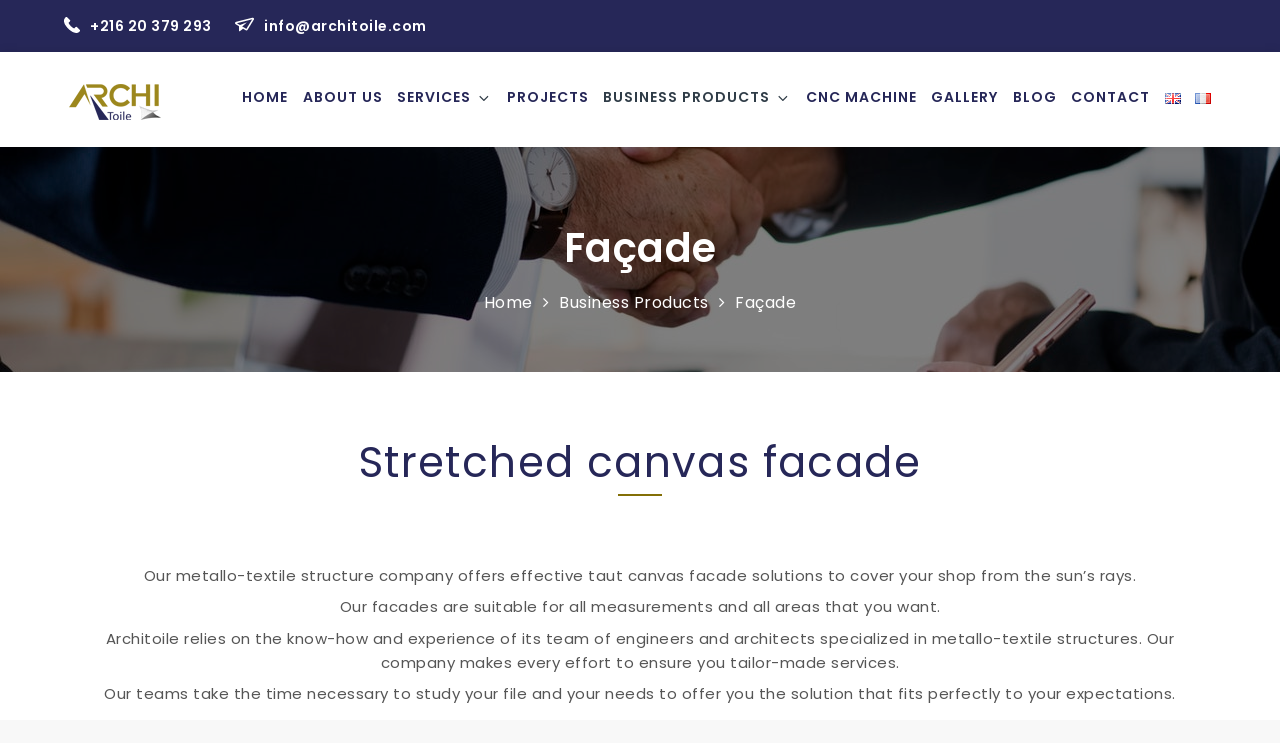

--- FILE ---
content_type: text/css
request_url: https://www.architoile.com/wp-content/uploads/maxmegamenu/style_en_gb.css?ver=c7e3fd
body_size: 145
content:
@charset "UTF-8";

/** THIS FILE IS AUTOMATICALLY GENERATED - DO NOT MAKE MANUAL EDITS! **/
/** Custom CSS should be added to Mega Menu > Menu Themes > Custom Styling **/

.mega-menu-last-modified-1750150909 { content: 'Tuesday 17th June 2025 09:01:49 UTC'; }

.wp-block {}

--- FILE ---
content_type: text/css
request_url: https://www.architoile.com/wp-content/themes/mastership-child/style.css?ver=1.0.9.1718784778
body_size: 1250
content:
/*
Theme Name: Mastership Child
Theme URI: http://sharkthemes.com/downloads/mastership
Template: mastership
Author: Shark Themes
Author URI: http://sharkthemes.com/
Description: Mastership is a elegantly crafted multipurpose theme, especially for business websites. It is blazingly fast, extremely light-weight, search engine friendly and very easy to use. Mastership theme has wide list of customizable features including front page customizable sections with customizer api and widgets, wide and boxed layout and many more options. It comes with cross-browser compatibility, mobile friendly design and responsive features.
Tags: translation-ready,custom-background,custom-header,theme-options,custom-menu,threaded-comments,featured-images,featured-image-header,footer-widgets,right-sidebar,full-width-template,two-columns,three-columns,grid-layout,custom-logo,blog,portfolio,education
Version: 1.0.9.1718784778
Updated: 2024-06-19 10:12:58

*/
.main-navigation {
    float: right;
    max-width: 85%;
}
.main-navigation ul.nav-menu > li > a {
    padding: 0 5px;
    line-height: 80px;
}
#top-menu {
    background-color: #262758;
    padding: 14px 0;
}
.main-navigation a {
	color: #262758;
}
.main-navigation a:hover {
	color: #9c871d;
    fill: #9c871d;
}
.main-navigation ul.menu li.current-menu-item > a {
    color: #9c871d;
    font-weight: 600;
}
#masthead.site-header.sticky-header.nav-shrink .main-navigation ul li.menu-item-has-children a:hover svg,
.main-navigation ul li.menu-item-has-children a:hover svg {
	color: #262758;
	fill: #262758;
}
.main-navigation ul li.menu-item-has-children svg {
	fill: #303d48;
	margin-left: 5px;
}
.main-navigation ul.sub-menu li:hover > a {
	color: #9c871d;
    fill: #9c871d;
}
ul.trail-items li a {
    color: #FFFFFF;
    font-size: 16px;
    font-weight: 400;
}
ul.trail-items li:not(:last-child):after {
	color: #FFFFFF;
}
@media screen and (min-width: 1024px) {

	.main-navigation {
		text-align: center;
	}
	.main-navigation ul.nav-menu {
		display: block !important;
	}
	.main-navigation ul li:hover > ul,
	.main-navigation ul li.focus > ul {
		left: -3em;
	}
	.main-navigation ul ul li:hover > ul,
	.main-navigation ul ul li.focus > ul {
		left: auto;
		left: -100%;
		width: 100%;
	}
	.main-navigation .menu-item-has-children > a:after {
		float: none;
	}
	.main-navigation:before,
	.main-navigation:after {
	    content: "";
	    position: absolute;
	    width: 100%;
	    height: 1px;
	    left: 0;
	    right: 0;
	}
	.main-navigation:after {
		top: auto;
	}
	#masthead.site-header.sticky-header.nav-shrink .main-navigation ul li:hover > a,
	#masthead.site-header.sticky-header.nav-shrink .main-navigation ul li:focus > a,
	#masthead.site-header.sticky-header.nav-shrink .main-navigation ul.sub-menu li:hover > a,
	#masthead.site-header.sticky-header.nav-shrink .main-navigation ul.sub-menu li:focus > a,
	.main-navigation ul.sub-menu li:hover > a,
	.main-navigation ul.sub-menu li:focus > a {
		color: #9c871d;
	}
	.main-navigation ul.sub-menu li a svg {
		float: right;
		-ms-transform: rotate(90deg); /* IE 9 */
	    -webkit-transform: rotate(90deg); /* Safari 3-8 */
	    transform: rotate(90deg);
	}
	button.dropdown-toggle {
		display: none;
	}
	.menu-toggle {
		display: none;
	}
	.main-navigation ul {
		display: block;
	}
	.main-navigation li {
	    display: inline-block;
	}
	#search form.search-form input {
	    background-color: transparent;
	    border: none;
	    color: #555;
	    font-size: 14px;
	}
	#search form.search-form button.search-submit {
		background-color: transparent;
	}
	#search form.search-form input {
	    padding: 10px;
	    height: 35px
	}
	#search.search-open {
		display: block;
	    width: 250px;
	    position: absolute;
	    right: 0;
	    top: 100%;
	    margin-top: 15px;
	    z-index: 9999;
	    background: #fff;
	    border: 20px solid #2c394c;
	}
}

--- FILE ---
content_type: text/css
request_url: https://www.architoile.com/wp-content/uploads/elementor/css/post-751.css?ver=1763155395
body_size: 540
content:
.elementor-751 .elementor-element.elementor-element-56e3b1b{margin-top:50px;margin-bottom:50px;}.elementor-widget-heading .elementor-heading-title{font-family:var( --e-global-typography-primary-font-family ), Sans-serif;font-weight:var( --e-global-typography-primary-font-weight );color:var( --e-global-color-primary );}.elementor-751 .elementor-element.elementor-element-f221c41{text-align:center;}.elementor-751 .elementor-element.elementor-element-f221c41 .elementor-heading-title{font-family:"Poppins", Sans-serif;font-weight:400;letter-spacing:1.4px;color:#262758;}.elementor-widget-divider{--divider-color:var( --e-global-color-secondary );}.elementor-widget-divider .elementor-divider__text{color:var( --e-global-color-secondary );font-family:var( --e-global-typography-secondary-font-family ), Sans-serif;font-weight:var( --e-global-typography-secondary-font-weight );}.elementor-widget-divider.elementor-view-stacked .elementor-icon{background-color:var( --e-global-color-secondary );}.elementor-widget-divider.elementor-view-framed .elementor-icon, .elementor-widget-divider.elementor-view-default .elementor-icon{color:var( --e-global-color-secondary );border-color:var( --e-global-color-secondary );}.elementor-widget-divider.elementor-view-framed .elementor-icon, .elementor-widget-divider.elementor-view-default .elementor-icon svg{fill:var( --e-global-color-secondary );}.elementor-751 .elementor-element.elementor-element-f57e355{--divider-border-style:solid;--divider-color:#836f07;--divider-border-width:2px;}.elementor-751 .elementor-element.elementor-element-f57e355 > .elementor-widget-container{margin:-25px 0px 0px 0px;}.elementor-751 .elementor-element.elementor-element-f57e355 .elementor-divider-separator{width:4%;margin:0 auto;margin-center:0;}.elementor-751 .elementor-element.elementor-element-f57e355 .elementor-divider{text-align:center;padding-block-start:15px;padding-block-end:15px;}.elementor-751 .elementor-element.elementor-element-095ac07{margin-top:-25px;margin-bottom:-20px;}.elementor-widget-text-editor{font-family:var( --e-global-typography-text-font-family ), Sans-serif;font-weight:var( --e-global-typography-text-font-weight );color:var( --e-global-color-text );}.elementor-widget-text-editor.elementor-drop-cap-view-stacked .elementor-drop-cap{background-color:var( --e-global-color-primary );}.elementor-widget-text-editor.elementor-drop-cap-view-framed .elementor-drop-cap, .elementor-widget-text-editor.elementor-drop-cap-view-default .elementor-drop-cap{color:var( --e-global-color-primary );border-color:var( --e-global-color-primary );}.elementor-751 .elementor-element.elementor-element-cc3bb45{text-align:center;font-family:"Poppins", Sans-serif;}.elementor-751 .elementor-element.elementor-element-9b8c8c0{margin-top:50px;margin-bottom:50px;}.elementor-widget-image-gallery .gallery-item .gallery-caption{font-family:var( --e-global-typography-accent-font-family ), Sans-serif;font-weight:var( --e-global-typography-accent-font-weight );}.elementor-751 .elementor-element.elementor-element-ab87aec .gallery-item .gallery-caption{text-align:center;}

--- FILE ---
content_type: text/plain
request_url: https://www.google-analytics.com/j/collect?v=1&_v=j102&a=199523&t=pageview&_s=1&dl=https%3A%2F%2Fwww.architoile.com%2Fen%2Fbusiness-products%2Ffacade%2F%3Fproduct_id%3D339747%26c%3Dsci-fi&ul=en-us%40posix&dt=Fa%C3%A7ade%20-&sr=1280x720&vp=1280x720&_u=IEBAAEABAAAAACAAI~&jid=557620303&gjid=1219857363&cid=963724268.1763255049&tid=UA-172529116-1&_gid=136488422.1763255049&_r=1&_slc=1&z=482830017
body_size: -451
content:
2,cG-JJ697ZWH45